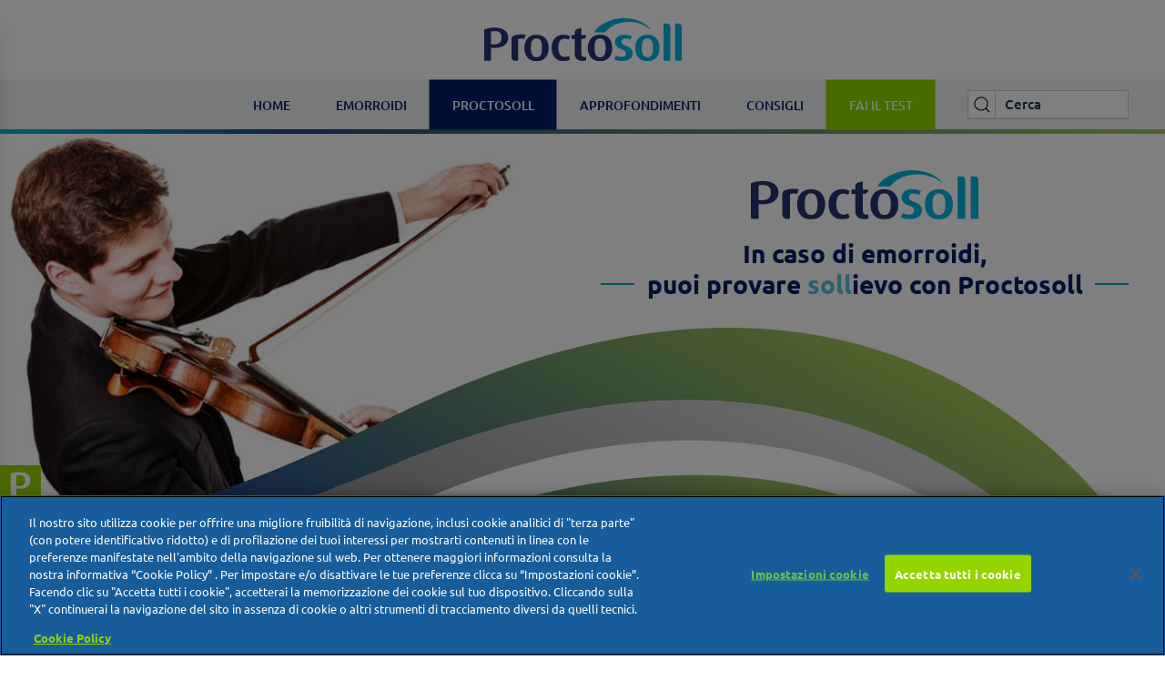

--- FILE ---
content_type: text/html; charset=UTF-8
request_url: https://www.proctosoll.it/proctosoll/
body_size: 14769
content:
<!DOCTYPE html><html lang=it-IT><head><link rel=preconnect href=https://fonts.gstatic.com crossorigin /><meta charset=UTF-8><meta http-equiv=X-UA-Compatible content="IE=edge"><meta name=viewport content="width=device-width, initial-scale=1"><link rel="shortcut icon" href=/wp-content/uploads/favicon_96.png><link rel=apple-touch-icon href=/wp-content/uploads/favicon_180.png><meta name=robots content='index, follow, max-image-preview:large, max-snippet:-1, max-video-preview:-1'/><title>Proctosoll, un pronto sollievo dalle emorroidi | Proctosoll</title><meta name=description content="Scopri la linea Proctosoll, un pronto sollievo dalle emorroidi. Puoi scegliere un rimedio con o senza medicinale."/><link rel=canonical href=https://www.proctosoll.it/proctosoll/ /><meta property=og:locale content=it_IT /><meta property=og:type content=article /><meta property=og:title content="Proctosoll, un pronto sollievo dalle emorroidi | Proctosoll"/><meta property=og:description content="Scopri la linea Proctosoll, un pronto sollievo dalle emorroidi. Puoi scegliere un rimedio con o senza medicinale."/><meta property=og:url content=https://www.proctosoll.it/proctosoll/ /><meta property=og:site_name content="Proctosoll | Crema rettale"/><meta property=article:modified_time content=2022-02-28T13:34:52+00:00 /><meta name=twitter:card content=summary_large_image /> <script type=application/ld+json class=yoast-schema-graph>{"@context":"https://schema.org","@graph":[{"@type":"WebPage","@id":"https://www.proctosoll.it/proctosoll/","url":"https://www.proctosoll.it/proctosoll/","name":"Proctosoll, un pronto sollievo dalle emorroidi | Proctosoll","isPartOf":{"@id":"https://www.proctosoll.it/#website"},"datePublished":"2021-07-28T12:01:45+00:00","dateModified":"2022-02-28T13:34:52+00:00","description":"Scopri la linea Proctosoll, un pronto sollievo dalle emorroidi. Puoi scegliere un rimedio con o senza medicinale.","breadcrumb":{"@id":"https://www.proctosoll.it/proctosoll/#breadcrumb"},"inLanguage":"it-IT","potentialAction":[{"@type":"ReadAction","target":["https://www.proctosoll.it/proctosoll/"]}]},{"@type":"BreadcrumbList","@id":"https://www.proctosoll.it/proctosoll/#breadcrumb","itemListElement":[{"@type":"ListItem","position":1,"name":"Home","item":"https://www.proctosoll.it/"},{"@type":"ListItem","position":2,"name":"Proctosoll"}]},{"@type":"WebSite","@id":"https://www.proctosoll.it/#website","url":"https://www.proctosoll.it/","name":"Proctosoll | Crema rettale","description":"","potentialAction":[{"@type":"SearchAction","target":{"@type":"EntryPoint","urlTemplate":"https://www.proctosoll.it/?s={search_term_string}"},"query-input":"required name=search_term_string"}],"inLanguage":"it-IT"}]}</script><link rel=alternate type=application/rss+xml title="Proctosoll | Crema rettale &raquo; Feed" href=https://www.proctosoll.it/feed/ /><link rel=alternate type=application/rss+xml title="Proctosoll | Crema rettale &raquo; Feed dei commenti" href=https://www.proctosoll.it/comments/feed/ /><link rel=https://api.w.org/ href=https://www.proctosoll.it/wp-json/ /><link rel=alternate type=application/json href=https://www.proctosoll.it/wp-json/wp/v2/pages/2967 /><link rel=EditURI type=application/rsd+xml title=RSD href=https://www.proctosoll.it/xmlrpc.php?rsd /><link rel=wlwmanifest type=application/wlwmanifest+xml href=https://www.proctosoll.it/wp-includes/wlwmanifest.xml /><link rel=shortlink href='https://www.proctosoll.it/?p=2967'/><link rel=alternate type=application/json+oembed href="https://www.proctosoll.it/wp-json/oembed/1.0/embed?url=https%3A%2F%2Fwww.proctosoll.it%2Fproctosoll%2F"/><link rel=alternate type=text/xml+oembed href="https://www.proctosoll.it/wp-json/oembed/1.0/embed?url=https%3A%2F%2Fwww.proctosoll.it%2Fproctosoll%2F&#038;format=xml"/> <script type="text/plain" class="optanon-category-C0004">
	  !function(f,b,e,v,n,t,s)
	  {if(f.fbq)return;n=f.fbq=function(){n.callMethod?
	  n.callMethod.apply(n,arguments):n.queue.push(arguments)};
	  if(!f._fbq)f._fbq=n;n.push=n;n.loaded=!0;n.version='2.0';
	  n.queue=[];t=b.createElement(e);t.async=!0;
	  t.src=v;s=b.getElementsByTagName(e)[0];
	  s.parentNode.insertBefore(t,s)}(window, document,'script',
	  'https://connect.facebook.net/en_US/fbevents.js');
	  fbq('init', '315524539349492');
	  fbq('track', 'PageView');
	</script><noscript><img height=1 width=1 src="https://www.facebook.com/tr?id=315524539349492&ev=PageView&noscript=1"/></noscript> <script type="text/plain" class="optanon-category-C0004">
		(function (d, w, c) {
			(w[c] = w[c] || []).push(function() {
				try {
					w.yaCounter42965629 = new Ya.Metrika({
						id:42965629,
						clickmap:true,
						trackLinks:true,
						accurateTrackBounce:true,
						webvisor:true
					});
				} catch(e) { }
			});

			var n = d.getElementsByTagName("script")[0],
				s = d.createElement("script"),
				f = function () { n.parentNode.insertBefore(s, n); };
			s.type = "text/javascript";
			s.async = true;
			s.src = "https://mc.yandex.ru/metrika/watch.js";

			if (w.opera == "[object Opera]") {
				d.addEventListener("DOMContentLoaded", f, false);
			} else { f(); }
		})(document, window, "yandex_metrika_callbacks");
	</script><noscript><div><img src=https://mc.yandex.ru/watch/42965629 alt=""/></div></noscript> <script async type=application/ld+json>{"@context":"https://schema.org/","@type":"WebPage","name":"Proctosoll","speakable":{"@type":"SpeakableSpecification","xpath":["/html/head/title","/html/head/meta[@name='description']/@content"]}}</script> <script async type=application/ld+json>{"@context":"http://schema.org","@type":"WebSite","url":"https://www.proctosoll.it/","potentialAction":{"@type":"SearchAction","target":"https://www.proctosoll.it/ricerca?src={search_term_string}","query-input":"required name=search_term_string"}}</script> <script async type=application/ld+json class=optanon-category-C0002>{"@context":"http://schema.org/","@type":"MedicalOrganization","name":"Proctosoll","url":"https:/www.proctosoll.it","image":"https://www.proctosoll.it/wp-content/uploads/logo-proctosoll.svg","description":"Proctosoll è una crema che agisce sui sintomi delle emorroidi esterne non complicate. Grazie alle proprietà antinfiammatoria, antipruriginosa ed anestetica locale, può aiutarti a ritrovare la sensazione di freschezza e sollievo."}</script><meta name=google-site-verification content=kyJ2nbot4QubckVoadwxE6KEkAdYV5dM1pReNS1SznE /> <script async type="text/plain" class="optanon-category-C0008" src="https://www.googletagmanager.com/gtag/js?id=UA-80132923-1"></script><meta name=generator content="WordPress Download Manager 3.2.62"/><link rel=preload as=style href="https://fonts.googleapis.com/css2?family=Ubuntu:wght@300;400;500;700&display=swap" onload="this.rel='stylesheet'"/><link rel=preload as=style href=https://www.proctosoll.it/wp-content/cache/jch-optimize/css/f0369c3d37ec4ab5c7e2f802d695ef9b.css onload="this.rel='stylesheet'"/><style id=jch-optimize-critical-css>@supports (position:sticky){}@supports (-webkit-overflow-scrolling:touch){}@supports ((-webkit-mask-image:none) or (mask-image:none)) or (-webkit-mask-image:none){}@media all{ol,ul{box-sizing:border-box}}@supports (position:sticky){}@media all{:root{--wp--preset--font-size--normal:16px;--wp--preset--font-size--huge:42px}html:where(.has-border-color){border-style:solid}html:where([style*=border-top-color]){border-top-style:solid}html:where([style*=border-right-color]){border-right-style:solid}html:where([style*=border-bottom-color]){border-bottom-style:solid}html:where([style*=border-left-color]){border-left-style:solid}html:where([style*=border-width]){border-style:solid}html:where([style*=border-top-width]){border-top-style:solid}html:where([style*=border-right-width]){border-right-style:solid}html:where([style*=border-bottom-width]){border-bottom-style:solid}html:where([style*=border-left-width]){border-left-style:solid}html:where(img[class*=wp-image-]){height:auto;max-width:100%}figure{margin:0 0 1em}}body{--wp--preset--color--black:#000;--wp--preset--color--cyan-bluish-gray:#abb8c3;--wp--preset--color--white:#fff;--wp--preset--color--pale-pink:#f78da7;--wp--preset--color--vivid-red:#cf2e2e;--wp--preset--color--luminous-vivid-orange:#ff6900;--wp--preset--color--luminous-vivid-amber:#fcb900;--wp--preset--color--light-green-cyan:#7bdcb5;--wp--preset--color--vivid-green-cyan:#00d084;--wp--preset--color--pale-cyan-blue:#8ed1fc;--wp--preset--color--vivid-cyan-blue:#0693e3;--wp--preset--color--vivid-purple:#9b51e0;--wp--preset--gradient--vivid-cyan-blue-to-vivid-purple:linear-gradient(135deg,rgba(6,147,227,1) 0%,rgb(155,81,224) 100%);--wp--preset--gradient--light-green-cyan-to-vivid-green-cyan:linear-gradient(135deg,rgb(122,220,180) 0%,rgb(0,208,130) 100%);--wp--preset--gradient--luminous-vivid-amber-to-luminous-vivid-orange:linear-gradient(135deg,rgba(252,185,0,1) 0%,rgba(255,105,0,1) 100%);--wp--preset--gradient--luminous-vivid-orange-to-vivid-red:linear-gradient(135deg,rgba(255,105,0,1) 0%,rgb(207,46,46) 100%);--wp--preset--gradient--very-light-gray-to-cyan-bluish-gray:linear-gradient(135deg,rgb(238,238,238) 0%,rgb(169,184,195) 100%);--wp--preset--gradient--cool-to-warm-spectrum:linear-gradient(135deg,rgb(74,234,220) 0%,rgb(151,120,209) 20%,rgb(207,42,186) 40%,rgb(238,44,130) 60%,rgb(251,105,98) 80%,rgb(254,248,76) 100%);--wp--preset--gradient--blush-light-purple:linear-gradient(135deg,rgb(255,206,236) 0%,rgb(152,150,240) 100%);--wp--preset--gradient--blush-bordeaux:linear-gradient(135deg,rgb(254,205,165) 0%,rgb(254,45,45) 50%,rgb(107,0,62) 100%);--wp--preset--gradient--luminous-dusk:linear-gradient(135deg,rgb(255,203,112) 0%,rgb(199,81,192) 50%,rgb(65,88,208) 100%);--wp--preset--gradient--pale-ocean:linear-gradient(135deg,rgb(255,245,203) 0%,rgb(182,227,212) 50%,rgb(51,167,181) 100%);--wp--preset--gradient--electric-grass:linear-gradient(135deg,rgb(202,248,128) 0%,rgb(113,206,126) 100%);--wp--preset--gradient--midnight:linear-gradient(135deg,rgb(2,3,129) 0%,rgb(40,116,252) 100%);--wp--preset--duotone--dark-grayscale:url('/#wp-duotone-dark-grayscale');--wp--preset--duotone--grayscale:url('/#wp-duotone-grayscale');--wp--preset--duotone--purple-yellow:url('/#wp-duotone-purple-yellow');--wp--preset--duotone--blue-red:url('/#wp-duotone-blue-red');--wp--preset--duotone--midnight:url('/#wp-duotone-midnight');--wp--preset--duotone--magenta-yellow:url('/#wp-duotone-magenta-yellow');--wp--preset--duotone--purple-green:url('/#wp-duotone-purple-green');--wp--preset--duotone--blue-orange:url('/#wp-duotone-blue-orange');--wp--preset--font-size--small:13px;--wp--preset--font-size--medium:20px;--wp--preset--font-size--large:36px;--wp--preset--font-size--x-large:42px;--wp--preset--spacing--20:0.44rem;--wp--preset--spacing--30:0.67rem;--wp--preset--spacing--40:1rem;--wp--preset--spacing--50:1.5rem;--wp--preset--spacing--60:2.25rem;--wp--preset--spacing--70:3.38rem;--wp--preset--spacing--80:5.06rem}html{font-family:Ubuntu;font-size:17px;font-weight:500;line-height:1.5;-webkit-text-size-adjust:100%;background:#fff;color:#193447;-webkit-font-smoothing:antialiased;-moz-osx-font-smoothing:grayscale;text-rendering:optimizeLegibility}body{margin:0}.uk-link,a{color:#00a6cc;text-decoration:none;cursor:pointer}.uk-link-toggle:hover .uk-link,.uk-link:hover,a:hover{color:#82bb00;text-decoration:underline}b,strong{font-weight:bolder}em{color:#2d2e33}small{font-size:80%}audio,canvas,iframe,img,svg,video{vertical-align:middle}canvas,img,svg,video{max-width:100%;height:auto;box-sizing:border-box}img:not([src]){visibility:hidden;min-width:1px}iframe{border:0}address,dl,fieldset,figure,ol,p,pre,ul{margin:0 0 20px 0}*+address,*+dl,*+fieldset,*+figure,*+ol,*+p,*+pre,*+ul{margin-top:20px}.uk-h1,.uk-h2,.uk-h3,.uk-h4,.uk-h5,.uk-h6,.uk-heading-2xlarge,.uk-heading-large,.uk-heading-medium,.uk-heading-small,.uk-heading-xlarge,h1,h2,h3,h4,h5,h6{margin:0 0 20px 0;font-family:Ubuntu;font-weight:inherit;color:#2d2e33;text-transform:inherit}*+.uk-h1,*+.uk-h2,*+.uk-h3,*+.uk-h4,*+.uk-h5,*+.uk-h6,*+.uk-heading-2xlarge,*+.uk-heading-large,*+.uk-heading-medium,*+.uk-heading-small,*+.uk-heading-xlarge,*+h1,*+h2,*+h3,*+h4,*+h5,*+h6{margin-top:40px}.uk-h1,h1{font-size:32px;line-height:40px;color:#012168;font-family:Ubuntu;font-weight:700;text-transform:uppercase}.uk-h2,h2{font-size:28px;line-height:34px;color:#012168;font-family:Ubuntu;font-weight:700}.uk-h3,h3{font-size:21px;line-height:27px;color:#012168;font-family:Ubuntu;font-weight:700}.uk-h4,h4{font-size:20px;line-height:1.4;color:#012168;font-family:Ubuntu;font-weight:700;letter-spacing:0}.uk-h5,h5{font-size:17px;line-height:1.4;color:#012168;font-family:Ubuntu;font-weight:700;text-transform:uppercase;letter-spacing:0}.uk-h6,h6{font-size:11px;line-height:1.4;color:#012168;font-family:Ubuntu;font-weight:700;text-transform:uppercase;letter-spacing:0}@media (min-width:960px){.uk-h1,h1{font-size:32px}.uk-h2,h2{font-size:28px}}ol,ul{padding-left:30px}ol>li>ol,ol>li>ul,ul>li>ol,ul>li>ul{margin:0}dt{font-weight:700}dd{margin-left:0}address{font-style:normal}pre{font:13px/1.5 Consolas,monaco,monospace;color:#193447;-moz-tab-size:4;tab-size:4;overflow:auto;padding:10px;background:#fff;border:1px solid #e5e5e7}:root{--uk-breakpoint-s:640px;--uk-breakpoint-m:960px;--uk-breakpoint-l:1200px;--uk-breakpoint-xl:1600px}.uk-link-toggle{color:inherit!important;text-decoration:none!important}.uk-heading-small{font-size:38.4px;line-height:1.2;color:#012168;font-family:Ubuntu}.uk-heading-medium{font-size:2.8875rem;line-height:1.1;color:#012168;font-family:Ubuntu}.uk-heading-large{font-size:3.4rem;line-height:1.1;color:#012168;font-family:Ubuntu}.uk-heading-xlarge{font-size:4rem;line-height:1;color:#012168;font-family:Ubuntu}.uk-heading-2xlarge{font-size:6rem;line-height:1;color:#012168;font-family:Ubuntu}@media (min-width:960px){.uk-heading-small{font-size:48px}.uk-heading-medium{font-size:3.5rem}.uk-heading-large{font-size:4rem}.uk-heading-xlarge{font-size:6rem}.uk-heading-2xlarge{font-size:8rem}}@media (min-width:1200px){.uk-heading-medium{font-size:4rem}.uk-heading-large{font-size:6rem}.uk-heading-xlarge{font-size:8rem}.uk-heading-2xlarge{font-size:11rem}}.uk-heading-line{overflow:hidden}.uk-heading-line>*{display:inline-block;position:relative}.uk-heading-line>::after,.uk-heading-line>::before{content:"";position:absolute;top:calc(75% - (2px / 2));width:2000px;border-bottom:2px solid #00a6cc}.uk-heading-line>::before{right:100%;margin-right:calc(5px + .3em)}.uk-heading-line>::after{left:100%;margin-left:calc(5px + .3em)}.uk-button{margin:0;border:none;overflow:visible;font:inherit;color:inherit;-webkit-appearance:none;border-radius:0;display:inline-block;box-sizing:border-box;padding:0 30px;vertical-align:middle;font-size:1rem;line-height:30px;text-align:center;text-decoration:none;transition:.1s ease-in-out;transition-property:color,background-color,background-position,background-size,border-color,box-shadow;font-family:Ubuntu;font-weight:700;text-transform:none;letter-spacing:0;background-origin:border-box}.uk-button:not(:disabled){cursor:pointer}.uk-button::-moz-focus-inner{border:0;padding:0}.uk-button:hover{text-decoration:none}.uk-button-primary{background-color:#94d500;color:#fff;border:1px solid #94d500}.uk-button-primary:hover{background-color:#82bb00;color:#fff;border-color:#589e19}.uk-button-primary.uk-active,.uk-button-primary:active{background-color:#82bb00;color:#fff;border-color:#589e19}.uk-button-danger:disabled,.uk-button-default:disabled,.uk-button-primary:disabled,.uk-button-secondary:disabled{background-color:#f7f7f7;color:#b4b5ba;border:1px solid transparent;background-image:none;box-shadow:none}.uk-section{display:flow-root;box-sizing:border-box;padding-top:40px;padding-bottom:40px}@media (min-width:960px){.uk-section{padding-top:70px;padding-bottom:70px}}.uk-section>:last-child{margin-bottom:0}.uk-section-small{padding-top:40px;padding-bottom:40px}.uk-section-default{background:#fff}.uk-section-secondary{background:#242427}.uk-container{display:flow-root;box-sizing:content-box;max-width:1400px;margin-left:auto;margin-right:auto;padding-left:15px;padding-right:15px}@media (min-width:640px){.uk-container{padding-left:20px;padding-right:20px}}@media (min-width:960px){.uk-container{padding-left:40px;padding-right:40px}}.uk-container>:last-child{margin-bottom:0}.uk-container-expand{max-width:none}.uk-card{position:relative;box-sizing:border-box;transition:.1s ease-in-out;transition-property:color,background-color,background-size,border-color,box-shadow}.uk-card-body{display:flow-root;padding:20px 20px}@media (min-width:1200px){.uk-card-body{padding:40px 40px}}.uk-card-body>:last-child,.uk-card-footer>:last-child,.uk-card-header>:last-child{margin-bottom:0}.uk-search{display:inline-block;position:relative;max-width:100%;margin:0}.uk-search-input::-webkit-search-cancel-button,.uk-search-input::-webkit-search-decoration{-webkit-appearance:none}.uk-search-input::-moz-placeholder{opacity:1}.uk-search-input{box-sizing:border-box;margin:0;border-radius:0;font:inherit;overflow:visible;-webkit-appearance:none;vertical-align:middle;width:100%;border:none;color:#193447;transition:.2s ease-in-out;transition-property:color,background-color,border-color,box-shadow}.uk-search-input:focus{outline:0}.uk-search-input::placeholder{color:#193447}.uk-search-default{width:240px}.uk-search-default .uk-search-input{height:40px;padding-left:10px;padding-right:10px;background:0 0;border-bottom:1px solid #e5e5e7}.uk-search-default .uk-search-input:focus{background-color:rgba(0,0,0,0)}.uk-offcanvas{display:none;position:fixed;top:0;bottom:0;left:0;z-index:1000}.uk-offcanvas-flip .uk-offcanvas{right:0;left:auto}.uk-offcanvas-bar{position:absolute;top:0;bottom:0;left:-270px;box-sizing:border-box;width:270px;padding:20px 20px;background:#fff;overflow-y:auto;-webkit-overflow-scrolling:touch}@media (min-width:640px){.uk-offcanvas-bar{left:-350px;width:350px;padding:20px 20px}}.uk-offcanvas-flip .uk-offcanvas-bar{left:auto;right:-270px}@media (min-width:640px){.uk-offcanvas-flip .uk-offcanvas-bar{right:-350px}}.uk-open>.uk-offcanvas-bar{left:0}.uk-offcanvas-flip .uk-open>.uk-offcanvas-bar{left:auto;right:0}.uk-offcanvas-bar-animation{transition:left .3s ease-out}.uk-offcanvas-flip .uk-offcanvas-bar-animation{transition-property:right}.uk-offcanvas-reveal{position:absolute;top:0;bottom:0;left:0;width:0;overflow:hidden;transition:width .3s ease-out}.uk-offcanvas-reveal .uk-offcanvas-bar{left:0}.uk-offcanvas-flip .uk-offcanvas-reveal .uk-offcanvas-bar{left:auto;right:0}.uk-open>.uk-offcanvas-reveal{width:270px}@media (min-width:640px){.uk-open>.uk-offcanvas-reveal{width:350px}}.uk-offcanvas-flip .uk-offcanvas-reveal{right:0;left:auto}.uk-offcanvas-close{position:absolute;z-index:1000;top:5px;right:5px;padding:5px}@media (min-width:640px){.uk-offcanvas-close{top:10px;right:10px}}.uk-offcanvas-close:first-child+*{margin-top:0}.uk-offcanvas-overlay{width:100vw;touch-action:none}.uk-offcanvas-overlay::before{content:"";position:absolute;top:0;bottom:0;left:0;right:0;background:rgba(0,0,0,.1);opacity:0;transition:opacity .15s linear}.uk-offcanvas-overlay.uk-open::before{opacity:1}.uk-offcanvas-container,.uk-offcanvas-page{overflow-x:hidden;overflow-x:clip}.uk-offcanvas-container{position:relative;left:0;transition:left .3s ease-out;box-sizing:border-box;width:100%}:not(.uk-offcanvas-flip).uk-offcanvas-container-animation{left:270px}.uk-offcanvas-flip.uk-offcanvas-container-animation{left:-270px}@media (min-width:640px){:not(.uk-offcanvas-flip).uk-offcanvas-container-animation{left:350px}.uk-offcanvas-flip.uk-offcanvas-container-animation{left:-350px}}:root{--uk-leader-fill-content:.}.uk-grid{display:flex;flex-wrap:wrap;margin:0;padding:0;list-style:none}.uk-grid>*{margin:0}.uk-grid>*>:last-child{margin-bottom:0}.uk-grid{margin-left:-20px}.uk-grid>*{padding-left:20px}*+.uk-grid-margin,.uk-grid+.uk-grid,.uk-grid>.uk-grid-margin{margin-top:20px}@media (min-width:1200px){.uk-grid{margin-left:-40px}.uk-grid>*{padding-left:40px}*+.uk-grid-margin,.uk-grid+.uk-grid,.uk-grid>.uk-grid-margin{margin-top:40px}}.uk-grid-column-small,.uk-grid-small{margin-left:-10px}.uk-grid-column-small>*,.uk-grid-small>*{padding-left:10px}.uk-grid-item-match,.uk-grid-match>*{display:flex;flex-wrap:wrap}.uk-grid-item-match>:not([class*=uk-width]),.uk-grid-match>*>:not([class*=uk-width]){box-sizing:border-box;width:100%;flex:auto}.uk-nav,.uk-nav ul{margin:0;padding:0;list-style:none}.uk-nav li>a{display:flex;align-items:center;column-gap:.25em;text-decoration:none}.uk-nav>li>a{padding:8px 0}ul.uk-nav-sub{padding:5px 0 5px 15px}.uk-nav-sub ul{padding-left:15px}.uk-nav-sub a{padding:2px 0}.uk-nav-default{font-size:14px;line-height:1.5;font-family:Ubuntu;font-weight:500;text-transform:uppercase;letter-spacing:2px}.uk-nav-default>li>a{color:#193447;transition:.1s ease-in-out;transition-property:color,background-color,border-color,box-shadow}.uk-nav-default>li>a:hover{color:#2d2e33}.uk-nav-default>li.uk-active>a{color:#2d2e33}.uk-nav-default .uk-nav-sub{font-size:14px;line-height:1.5}.uk-nav-default .uk-nav-sub a{color:#b4b5ba}.uk-nav-default .uk-nav-sub a:hover{color:#193447}.uk-navbar{display:flex;position:relative}.uk-navbar-container:not(.uk-navbar-transparent){background:#f0f3f6}.uk-navbar-left,.uk-navbar-right,[class*=uk-navbar-center]{display:flex;gap:20px;align-items:center}.uk-navbar-right{margin-left:auto}.uk-navbar-center:only-child{margin-left:auto;margin-right:auto;position:relative}.uk-navbar-center:not(:only-child){position:absolute;top:50%;left:50%;transform:translate(-50%,-50%);width:max-content;box-sizing:border-box;z-index:990}.uk-navbar-nav{display:flex;gap:0;margin:0;padding:0;list-style:none}.uk-navbar-center:only-child,.uk-navbar-left,.uk-navbar-right{flex-wrap:wrap}.uk-navbar-item,.uk-navbar-nav>li>a,.uk-navbar-toggle{display:flex;justify-content:center;align-items:center;column-gap:.25em;box-sizing:border-box;min-height:55px;font-size:14px;font-family:Ubuntu;text-decoration:none}.uk-navbar-nav>li>a{padding:0 25px;color:#012168;transition:.1s ease-in-out;transition-property:color,background-color,border-color,box-shadow;font-weight:500;text-transform:uppercase;letter-spacing:0}.uk-navbar-nav>li:hover>a,.uk-navbar-nav>li>a[aria-expanded=true]{color:#fff}.uk-navbar-nav>li>a:active{color:#fff}.uk-navbar-nav>li.uk-active>a{color:#fff}.uk-navbar-item{padding:0 0;color:#193447}.uk-navbar-item>:last-child{margin-bottom:0}.uk-navbar-toggle{padding:0 0;color:#2d2e33;font-weight:500;text-transform:uppercase;letter-spacing:0}.uk-navbar-toggle:hover,.uk-navbar-toggle[aria-expanded=true]{color:#b4b5ba;text-decoration:none}.uk-navbar-dropdown{display:none;position:absolute;z-index:1020;--uk-position-offset:0;--uk-position-shift-offset:0;--uk-position-viewport-offset:15px;box-sizing:border-box;width:200px;padding:25px;background:#fff;color:#193447;box-shadow:0 1px 4px rgba(0,0,0,.14)}.uk-navbar-dropdown>:last-child{margin-bottom:0}.uk-navbar-dropdown-grid{margin-left:-20px}.uk-navbar-dropdown-grid>*{padding-left:20px}.uk-navbar-dropdown-nav{margin-left:0;margin-right:0;font-size:11px;font-family:Ubuntu;font-weight:500;text-transform:uppercase;letter-spacing:2px}.uk-navbar-dropdown-nav>li>a{color:#b4b5ba;padding:6px 0}.uk-navbar-dropdown-nav>li>a:hover{color:#193447}.uk-navbar-dropdown-nav .uk-nav-sub a{color:#b4b5ba}.uk-navbar-dropdown-nav .uk-nav-sub a:hover{color:#193447}.uk-navbar-dropdown-nav .uk-nav-sub{padding-left:15px}@media (min-width:960px){.uk-navbar-left,.uk-navbar-right,[class*=uk-navbar-center]{gap:30px}}.uk-navbar-container:not(.uk-navbar){padding-top:0;padding-bottom:5px}.uk-subnav{display:flex;flex-wrap:wrap;align-items:center;margin-left:-20px;padding:0;list-style:none}.uk-subnav>*{flex:none;padding-left:20px;position:relative}.uk-subnav>*>:first-child{display:flex;align-items:center;column-gap:.25em;color:#193447;transition:.1s ease-in-out;transition-property:color,background-color,border-color,box-shadow;font-size:11px;font-family:Ubuntu;font-weight:500;text-transform:uppercase;letter-spacing:2px}.uk-subnav>*>a:hover{color:#2d2e33;text-decoration:none}.uk-subnav-divider{margin-left:-41px}.uk-subnav-divider>*{display:flex;align-items:center}.uk-subnav-divider>::before{content:"";height:1em;margin-left:0;margin-right:20px;border-left:1px solid transparent}.uk-subnav-divider>:nth-child(n+2):not(.uk-first-column)::before{border-left-color:#e5e5e7}[class*=uk-child-width]>*{box-sizing:border-box;width:100%}[class*=uk-width]{box-sizing:border-box;width:100%;max-width:100%}.uk-width-2xlarge{width:750px}@media (min-width:960px){.uk-width-1-1\@m{width:100%}.uk-width-1-2\@m{width:50%}}.uk-text-lead{font-size:20px;line-height:1.5;color:#2d2e33;font-family:Ubuntu;font-weight:400}.uk-text-small{font-size:14px;line-height:21px}.uk-text-bold{font-weight:700}.uk-text-uppercase{text-transform:uppercase!important}.uk-text-left{text-align:left!important}.uk-text-center{text-align:center!important}@media (min-width:960px){.uk-text-left\@m{text-align:left!important}.uk-text-right\@m{text-align:right!important}}.uk-background-contain,.uk-background-cover,.uk-background-height-1-1,.uk-background-width-1-1{background-position:50% 50%;background-repeat:no-repeat}.uk-background-cover{background-size:cover}.uk-background-contain{background-size:contain}.uk-background-width-1-1{background-size:100%}.uk-background-height-1-1{background-size:auto 100%}.uk-background-top-left{background-position:0 0}.uk-background-top-center{background-position:50% 0}.uk-background-norepeat{background-repeat:no-repeat}.uk-panel{display:flow-root;position:relative;box-sizing:border-box}.uk-panel>:last-child{margin-bottom:0}.uk-object-cover{object-fit:cover}@supports (filter:blur(0)){}@-moz-document url-prefix(){}.uk-logo{font-size:20px;font-family:Ubuntu;color:#2d2e33;text-decoration:none;font-weight:500;text-transform:uppercase;letter-spacing:2px}.uk-logo:hover{color:#2d2e33;text-decoration:none}.uk-logo:where(img,svg,video){display:block}.uk-flex{display:flex}.uk-flex-center{justify-content:center}.uk-flex-top{align-items:flex-start}.uk-flex-middle{align-items:center}.uk-flex-column{flex-direction:column}.uk-margin{margin-bottom:20px}*+.uk-margin{margin-top:20px!important}.uk-margin-top{margin-top:20px!important}.uk-margin-xlarge{margin-bottom:70px}@media (min-width:1200px){.uk-margin-xlarge{margin-bottom:140px}}.uk-margin-auto{margin-left:auto!important;margin-right:auto!important}.uk-margin-auto-bottom{margin-bottom:auto!important}.uk-margin-remove-top{margin-top:0!important}.uk-margin-remove-bottom{margin-bottom:0!important}.uk-margin-remove-vertical{margin-top:0!important;margin-bottom:0!important}.uk-margin-remove-adjacent+*,.uk-margin-remove-first-child>:first-child{margin-top:0!important}.uk-padding-remove-top{padding-top:0!important}.uk-padding-remove-bottom{padding-bottom:0!important}.uk-padding-remove-vertical{padding-top:0!important;padding-bottom:0!important}:root{--uk-position-margin-offset:0px}.uk-position-cover{position:absolute;top:0;bottom:0;left:0;right:0}.uk-position-relative{position:relative!important}@media (min-width:960px){.uk-hidden\@m{display:none!important}}@media (max-width:959px){.uk-visible\@m{display:none!important}}.tm-toolbar-default,.uk-card-secondary.uk-card-body,.uk-card-secondary>:not([class*=uk-card-media]),.uk-light,.uk-overlay-primary,.uk-section-primary:not(.uk-preserve-color),.uk-section-secondary:not(.uk-preserve-color),.uk-tile-primary:not(.uk-preserve-color),.uk-tile-secondary:not(.uk-preserve-color){color:rgba(255,255,255,.7)}.tm-toolbar-default .uk-link,.tm-toolbar-default a,.uk-card-secondary.uk-card-body .uk-link,.uk-card-secondary.uk-card-body a,.uk-card-secondary>:not([class*=uk-card-media]) .uk-link,.uk-card-secondary>:not([class*=uk-card-media]) a,.uk-light .uk-link,.uk-light a,.uk-overlay-primary .uk-link,.uk-overlay-primary a,.uk-section-primary:not(.uk-preserve-color) .uk-link,.uk-section-primary:not(.uk-preserve-color) a,.uk-section-secondary:not(.uk-preserve-color) .uk-link,.uk-section-secondary:not(.uk-preserve-color) a,.uk-tile-primary:not(.uk-preserve-color) .uk-link,.uk-tile-primary:not(.uk-preserve-color) a,.uk-tile-secondary:not(.uk-preserve-color) .uk-link,.uk-tile-secondary:not(.uk-preserve-color) a{color:#fff}.tm-toolbar-default .uk-link-toggle:hover .uk-link,.tm-toolbar-default .uk-link:hover,.tm-toolbar-default a:hover,.uk-card-secondary.uk-card-body .uk-link-toggle:hover .uk-link,.uk-card-secondary.uk-card-body .uk-link:hover,.uk-card-secondary.uk-card-body a:hover,.uk-card-secondary>:not([class*=uk-card-media]) .uk-link-toggle:hover .uk-link,.uk-card-secondary>:not([class*=uk-card-media]) .uk-link:hover,.uk-card-secondary>:not([class*=uk-card-media]) a:hover,.uk-light .uk-link-toggle:hover .uk-link,.uk-light .uk-link:hover,.uk-light a:hover,.uk-overlay-primary .uk-link-toggle:hover .uk-link,.uk-overlay-primary .uk-link:hover,.uk-overlay-primary a:hover,.uk-section-primary:not(.uk-preserve-color) .uk-link-toggle:hover .uk-link,.uk-section-primary:not(.uk-preserve-color) .uk-link:hover,.uk-section-primary:not(.uk-preserve-color) a:hover,.uk-section-secondary:not(.uk-preserve-color) .uk-link-toggle:hover .uk-link,.uk-section-secondary:not(.uk-preserve-color) .uk-link:hover,.uk-section-secondary:not(.uk-preserve-color) a:hover,.uk-tile-primary:not(.uk-preserve-color) .uk-link-toggle:hover .uk-link,.uk-tile-primary:not(.uk-preserve-color) .uk-link:hover,.uk-tile-primary:not(.uk-preserve-color) a:hover,.uk-tile-secondary:not(.uk-preserve-color) .uk-link-toggle:hover .uk-link,.uk-tile-secondary:not(.uk-preserve-color) .uk-link:hover,.uk-tile-secondary:not(.uk-preserve-color) a:hover{color:rgba(255,255,255,.7)}.tm-toolbar-default:focus,.uk-card-secondary.uk-card-body:focus,.uk-card-secondary>:not([class*=uk-card-media]):focus,.uk-light:focus,.uk-overlay-primary:focus,.uk-section-primary:not(.uk-preserve-color):focus,.uk-section-secondary:not(.uk-preserve-color):focus,.uk-tile-primary:not(.uk-preserve-color):focus,.uk-tile-secondary:not(.uk-preserve-color):focus{outline-color:#fff}.tm-toolbar-default:focus-visible,.uk-card-secondary.uk-card-body:focus-visible,.uk-card-secondary>:not([class*=uk-card-media]):focus-visible,.uk-light:focus-visible,.uk-overlay-primary:focus-visible,.uk-section-primary:not(.uk-preserve-color):focus-visible,.uk-section-secondary:not(.uk-preserve-color):focus-visible,.uk-tile-primary:not(.uk-preserve-color):focus-visible,.uk-tile-secondary:not(.uk-preserve-color):focus-visible{outline-color:#fff}.tm-toolbar-default .uk-subnav>*>:first-child,.uk-card-secondary.uk-card-body .uk-subnav>*>:first-child,.uk-card-secondary>:not([class*=uk-card-media]) .uk-subnav>*>:first-child,.uk-light .uk-subnav>*>:first-child,.uk-overlay-primary .uk-subnav>*>:first-child,.uk-section-primary:not(.uk-preserve-color) .uk-subnav>*>:first-child,.uk-section-secondary:not(.uk-preserve-color) .uk-subnav>*>:first-child,.uk-tile-primary:not(.uk-preserve-color) .uk-subnav>*>:first-child,.uk-tile-secondary:not(.uk-preserve-color) .uk-subnav>*>:first-child{color:rgba(255,255,255,.7)}.tm-toolbar-default .uk-subnav>*>a:hover,.uk-card-secondary.uk-card-body .uk-subnav>*>a:hover,.uk-card-secondary>:not([class*=uk-card-media]) .uk-subnav>*>a:hover,.uk-light .uk-subnav>*>a:hover,.uk-overlay-primary .uk-subnav>*>a:hover,.uk-section-primary:not(.uk-preserve-color) .uk-subnav>*>a:hover,.uk-section-secondary:not(.uk-preserve-color) .uk-subnav>*>a:hover,.uk-tile-primary:not(.uk-preserve-color) .uk-subnav>*>a:hover,.uk-tile-secondary:not(.uk-preserve-color) .uk-subnav>*>a:hover{color:#fff}.tm-toolbar-default .uk-subnav-divider>:nth-child(n+2):not(.uk-first-column)::before,.uk-card-secondary.uk-card-body .uk-subnav-divider>:nth-child(n+2):not(.uk-first-column)::before,.uk-card-secondary>:not([class*=uk-card-media]) .uk-subnav-divider>:nth-child(n+2):not(.uk-first-column)::before,.uk-light .uk-subnav-divider>:nth-child(n+2):not(.uk-first-column)::before,.uk-overlay-primary .uk-subnav-divider>:nth-child(n+2):not(.uk-first-column)::before,.uk-section-primary:not(.uk-preserve-color) .uk-subnav-divider>:nth-child(n+2):not(.uk-first-column)::before,.uk-section-secondary:not(.uk-preserve-color) .uk-subnav-divider>:nth-child(n+2):not(.uk-first-column)::before,.uk-tile-primary:not(.uk-preserve-color) .uk-subnav-divider>:nth-child(n+2):not(.uk-first-column)::before,.uk-tile-secondary:not(.uk-preserve-color) .uk-subnav-divider>:nth-child(n+2):not(.uk-first-column)::before{border-left-color:rgba(255,255,255,.1)}@media print{*,::after,::before{background:0 0!important;color:#000!important;box-shadow:none!important;text-shadow:none!important}a,a:visited{text-decoration:underline}blockquote,pre{border:1px solid #999;page-break-inside:avoid}img,tr{page-break-inside:avoid}img{max-width:100%!important}h2,h3,p{orphans:3;widows:3}h2,h3{page-break-after:avoid}}html{overflow-y:scroll}body{overflow:hidden;overflow:clip}.tm-page{position:relative;z-index:0}.tm-toolbar{padding-top:10px;padding-bottom:10px;font-size:11px;position:relative}.tm-toolbar-default{background:#242427}.tm-header,.tm-header-mobile{position:relative}.tm-headerbar-top{padding-top:20px;padding-bottom:20px}.tm-headerbar{font-size:11px}.tm-headerbar-top.tm-headerbar-default{background:#f0f3f6}@supports (-ms-ime-align:auto){}.tm-grid-expand>*{flex-grow:1}.page-template-page-landing .uk-offcanvas-bar>.uk-child-width-1-1.uk-grid.uk-grid-stack>div{margin-top:25px}.page-template-page-landing #tm-mobile.uk-offcanvas .uk-navbar-item.uk-logo,.page-template-page-landing .uk-offcanvas-bar>.uk-child-width-1-1.uk-grid.uk-grid-stack>div:nth-child(1),.page-template-page-landing .uk-offcanvas-bar>.uk-child-width-1-1.uk-grid.uk-grid-stack>div:nth-child(3),.page-template-page-landing #pt-cartolina,.page-template-page-landing .LandbotLivechat-container,.page-template-page-landing #pt-cartolina-toggle-mobile{display:none !important}.uk-button-allevia{background-color:#94d500;color:#fff;border:1px solid #94d500}.uk-button-allevia:hover,.uk-button-allevia:focus,.uk-button-allevia:active{background-color:#82bb00;color:#fff;border-color:#589e19}.uk-button-otc{background-color:#00a6cc;color:#fff;border:1px solid #00a6cc}.uk-button-otc:hover,.uk-button-otc:focus,.uk-button-otc:active{background-color:#012168;color:#fff;border-color:#012168}.otc-style .uk-card .el-title+.el-content.uk-panel.uk-margin-top{margin-top:60px !important}.new-product-section h3.uk-h2,.new-product-section h2.uk-h2{text-transform:uppercase}.aw-bg-emorroidi-esterne-panel,.aw-cactus-old-panel{border-radius:30px}.aw-cactus-old-panel{background-color:#fff;border-radius:40px;box-shadow:0 0 13px rgb(0 0 0 / 40%)}.aw-bg-emorroidi-esterne-panel{background-color:rgba(234,232,228,.7);background-image:url("/wp-content/uploads/icona-bg-emorroidi-esterne-01.svg");background-blend-mode:soft-light;background-repeat:no-repeat;background-position-x:-100px;background-position-y:calc(100% + 45px);background-size:300px}html{scroll-behavior:smooth}.tm-page{z-index:auto}.tm-headerbar-top.tm-headerbar-default{background:#fff !important}.uk-button{padding:7px 30px}@media all and (max-width:376px){.uk-button{padding:7px 15px}}.uk-navbar-nav>li.uk-active>a,.uk-navbar-nav>li>a:hover,.uk-navbar-nav>li>a:focus,.menu-item-has-children.uk-open{background-color:#012168}.aw-link-test{background-color:rgb(148,213,0);color:#fff !important}.aw-link-test a{color:#fff !important}.aw-link-test:hover,.aw-link-test:focus,.aw-link-test:active,.aw-link-test a:hover,.aw-link-test a:focus,.aw-link-test a:active{background-color:#82bb00 !important}.uk-navbar-left .uk-logo img{max-width:150px}.uk-navbar-container .uk-navbar{height:55px}.aw-footer-alfasigma{border-top:2px solid #eee}.aw-footer.uk-section-secondary.uk-section{background-color:#3c3c3b;color:#a2a1a0;font-size:12px;line-height:16px;letter-spacing:1px}.aw-footer,.aw-footer-alfasigma{position:relative;z-index:1}.uk-offcanvas-bar{padding-left:0;padding-right:0}.uk-offcanvas-bar a{padding:10px 15px !important}.uk-offcanvas-bar ul.uk-nav{margin-top:20px}.uk-offcanvas-bar ul .uk-active>a{background:rgb(148,213,0)}.uk-offcanvas-bar .uk-active>a{color:#fff !important}.uk-offcanvas-bar .widget-search>.uk-search{width:100%;margin:0 20px;display:block;max-width:215px !important}.uk-search-default{background:#fff;border:1px solid #ccc;border-radius:2px;height:30px;width:175px}.uk-search-default .uk-search-input{height:30px !important;font-size:15px;margin-right:30px;color:#193447}@media all and (max-width:1170px){.uk-navbar-item,.uk-navbar-nav>li>a,.uk-navbar-toggle{padding:0 15px}}@media all and (max-width:1050px){.uk-search-default{width:130px}.uk-offcanvas-bar .uk-search-default{width:175px;margin-left:15px}.uk-navbar-left .uk-logo img{max-width:110px}}.LandbotLivechat-container,.LandbotLivechat{z-index:999 !important}@media all and (max-width:960px){.new-product-section .uk-grid>div{margin-bottom:30px}.aw-new-header-linea .aw-header-text-panel{margin-top:0;padding-top:0}}.aw-product-col .el-title{margin-top:20px !important}.aw-product-col.aw-allevia-column .el-title>::before,.aw-product-col.aw-allevia-column .el-title>::after,.aw-landing-products-panel.aw-allevia-column .el-title>::before,.aw-landing-products-panel.aw-allevia-column .el-title>::after,.aw-landing-prod-col.aw-allevia-column .el-title>::before,.aw-landing-prod-col.aw-allevia-column .el-title>::after,.aw-allevia-column .uk-heading-line span:before,.aw-allevia-column .uk-heading-line span:after{border-color:#94d500 !important}.aw-header-linea-bg{height:70vh;background-color:#fff}.aw-header-linea-wave{top:50vh;height:100%;overflow:visible}body#proctosoll .body-classic-page{background-image:none !important;top:-20vh;margin-bottom:-20vh}body#proctosoll .body-classic-page>.uk-position-cover{background-color:transparent !important;position:relative}.aw-farmaceutica-text p{margin:0;font-size:24px}.aw-header-text-panel{padding-top:40px}@media all and (max-width:960px){.aw-mix .aw-landing-header-box .uk-panel,.aw-new-header-linea-container{background-color:rgba(255,255,255,.9);border-radius:25px;box-shadow:0 0 13px rgba(0,0,0,.3);padding:25px}.aw-new-header-linea-container{z-index:1;position:relative;max-width:600px}.aw-header-linea .aw-header-linea-bg{height:58vh;background-size:auto;padding-top:170px !important;padding-bottom:50px !important}.aw-header-linea-wave{top:36vh}.aw-farmaceutica-text p{margin-top:20px}}@media all and (max-width:600px){.aw-new-header-linea-container{margin:0 15px}.aw-header-linea .aw-header-linea-bg{background-size:150%}}@media all and (max-width:500px){.aw-header-linea .aw-header-linea-bg{padding-top:140px !important}body#proctosoll .body-classic-page{top:-2vh;margin-bottom:-2vh}.aw-header-linea-wave{top:30vh}}.prod-grid:not(.prod-grid-reverse) .uk-row-first:nth-child(1) .uk-panel .uk-button:not(.uk-button-link),.aw-proctosoll-button{background:#00a6cc;border:1px solid #00a6cc}.prod-grid .uk-row-first:nth-child(1) .uk-panel .uk-button:not(.uk-button-link):hover,.prod-grid .uk-row-first:nth-child(1) .uk-panel .uk-button:not(.uk-button-link):active,.prod-grid .uk-row-first:nth-child(1) .uk-panel .uk-button:not(.uk-button-link):focus,.aw-proctosoll-button:hover,.aw-proctosoll-button:active,.aw-proctosoll-button:focus{background:#012168;border:1px solid #012168}@media all and (max-width:960px){.uk-heading-line>::before{display:none}.uk-heading-line>::after{left:0;margin-left:0;width:100%;top:calc(100% - (2px / 1))}.uk-heading-line span{width:100%;padding-bottom:8px}}.aw-landing-content .aw-landing-column-b>.uk-panel,.aw-landing-products-panel{background:#fff;box-shadow:0 0 13px 0 rgba(0,0,0,.4);padding:20px 20px;border-radius:40px}@media all and (min-width:1200px){.aw-landing-content .aw-landing-column-b>.uk-panel,.aw-landing-products-panel{padding:40px 40px}}.aw-container-inner{padding:40px;background-color:#fff;border-radius:40px;box-shadow:0 0 13px rgba(0,0,0,.4)}@media all and (max-width:500px){.aw-container-inner{padding:20px}}#pt-cartolina,#pt-cartolina-mobile{max-width:320px;box-shadow:0 0 20px rgba(0,0,0,.1);position:fixed;z-index:999;background:white}#pt-cartolina-toggle,#pt-cartolina-toggle-mobile{width:45px;height:45px;background-image:url(/wp-content/themes/proctosoll/images/proctosoll_cartolina_icone.svg);background-size:cover;cursor:pointer;display:none}.pt-cartolina-content h1,.pt-cartolina-download a{text-transform:uppercase;letter-spacing:1px;text-align:center}#pt-cartolina{bottom:20%;left:-320px}#pt-cartolina-mobile{display:none;top:-100%;right:50%;transform:translate(50%,0);-webkit-transform:translate(50%,0);width:100%}#pt-cartolina-toggle{background-color:#94d500;position:absolute;right:45px;bottom:20px;background-position:left center}#pt-cartolina-toggle-mobile{background-color:#94d500;background-position:left center;z-index:9;border-radius:100%;margin-right:25px}.pt-cartolina-content{padding:20px;background-image:url(/wp-content/themes/proctosoll/images/backgound-gray-wave.svg);background-repeat:no-repeat;background-size:contain;top:auto}.pt-cartolina-content>.uk-h3{text-transform:uppercase;color:#012168;font-size:21px}.pt-cartolina-content p{font-size:14px;line-height:21px;text-align:center;color:#012168}.pt-cartolina-content figure{text-align:center;margin:20px 0 0 0}.pt-cartolina-content figcaption{font-size:14px;text-align:center;font-weight:bold;text-transform:uppercase;color:#012168}.pt-cartolina-content figure img{max-width:80%}.pt-cartolina-download a{font-size:12px;text-decoration:none;width:100%;margin-top:10px !important;max-width:100% !important}@media all and (max-width:450px){#pt-cartolina,#pt-cartolina-toggle{display:none!important}#pt-cartolina-mobile,#pt-cartolina-toggle-mobile{display:block!important}#pt-cartolina{left:-320px!important}}.pt-fixed-mobile-menu.aw-ebook{display:none;position:fixed;bottom:-100%;left:0;right:0;width:100%;z-index:99;-webkit-box-shadow:0 -1px 8px rgba(0,0,0,.1);-o-transition:ease bottom .5s;-ms-transition:ease bottom .5s;-moz-transition:ease bottom .5s;-webkit-transition:ease bottom .5s;transition:ease bottom .5s;box-sizing:border-box;cursor:pointer;background-color:#efefef}@media all and (min-width:768px){.pt-fixed-mobile-menu.aw-ebook{display:none !important}}@media all and (max-width:767px){.pt-fixed-mobile-menu.aw-ebook{display:block}.pt-fixed-mobile-menu.aw-ebook .aw-ebook-title{color:#fff;font-size:16px;line-height:20px;text-align:center;padding:20px 25px;margin-bottom:0;background:linear-gradient(to bottom,#005997,#012168);font-weight:bold}.pt-fixed-mobile-menu.aw-ebook .aw-ebook-title>i{width:20px;display:inline-block;line-height:20px;vertical-align:top;border-radius:100%;margin-left:10px;color:#fff;font-size:13px}.pt-fixed-mobile-menu.aw-ebook .aw-ebook-list{padding:25px}.pt-fixed-mobile-menu.aw-ebook a{display:block;text-align:left;margin:3px auto;border:2px solid rgba(255,255,255,.3);padding:3px 15px;font-size:13px;max-width:300px;font-weight:bold}.pt-fixed-mobile-menu.aw-ebook a span.uk-icon{color:#fff}.pt-fixed-mobile-menu.aw-ebook a:focus,.pt-fixed-mobile-menu.aw-ebook a:focus:active,.pt-fixed-mobile-menu.aw-ebook a:hover{-o-transition:all .5s;-ms-transition:all .5s;-moz-transition:all .5s;-webkit-transition:all .5s;transition:all .5s;border-color:#fff;background-color:#fff;color:#005997}.pt-fixed-mobile-menu.aw-ebook.aw-scroll-down{bottom:-100%!important;-o-transition:all 1.8s;-ms-transition:all 1.8s;-moz-transition:all 1.8s;-webkit-transition:all 1.8s;transition:all 1.8s}}@font-face{font-family:'Ubuntu';font-style:normal;font-weight:300;font-display:swap;src:url(/wp-content/themes/yootheme/fonts/font-c8903a46.woff2) format('woff2'),url(/wp-content/themes/yootheme/fonts/font-05c9172d.woff) format('woff')}@font-face{font-family:'Ubuntu';font-style:normal;font-weight:400;font-display:swap;src:url(/wp-content/themes/yootheme/fonts/font-ef325cf9.woff2) format('woff2'),url(/wp-content/themes/yootheme/fonts/font-b7b33888.woff) format('woff')}@font-face{font-family:'Ubuntu';font-style:normal;font-weight:500;font-display:swap;src:url(/wp-content/themes/yootheme/fonts/font-0d694757.woff2) format('woff2'),url(/wp-content/themes/yootheme/fonts/font-468fb895.woff) format('woff')}@font-face{font-family:'Ubuntu';font-style:normal;font-weight:700;font-display:swap;src:url(/wp-content/themes/yootheme/fonts/font-22757f76.woff2) format('woff2'),url(/wp-content/themes/yootheme/fonts/font-35cb1ea9.woff) format('woff')}</style> <script src=https://www.proctosoll.it/wp-content/cache/jch-optimize/js/881f3953ec01dd3639733d4e294adfc7.js></script><noscript><style>img.jch-lazyload,iframe.jch-lazyload{display:none}</style> </noscript> </head><body id=proctosoll class="page-template page-template-page-products page-template-page-products-php page page-id-2967 page-parent "><div id=pt-cartolina> <span id=pt-cartolina-toggle class=pt-cartolina-toggle-open style="display: inline;"></span> <article class=pt-cartolina-content><div class="uk-h3 uk-text-center uk-margin-remove-top">Emorroidi?</div><p>Puoi provare <strong>Proctosoll</strong> <br>per un sollievo mirato dai dolorosi sintomi delle emorroidi.</p><figure class=pt-cartolina-pack> <img src=/wp-content/uploads/proctosoll-crema-rettale-pack-tubetto.png alt="Proctosoll Crema Rettale" width=224 height=115 loading=lazy> </figure><div class=pt-cartolina-download> <a href="/download/foglio-illustrativo-proctosoll-crema-rettale/?wpdmdl=816" target=_blank class="uk-button uk-button-primary aw-proctosoll-button" download=proctosoll_crema_rettale><i class=uk-icon-download></i> Proctosoll Crema Rettale</a> </div><figure class=pt-cartolina-pack> <img src=/wp-content/uploads/proctosoll-allevia-pack-tubetto-no-cortisone.png alt="Proctosoll Allevia" width=224 height=115 loading=lazy> <figcaption>senza medicinali</figcaption></figure><div class=pt-cartolina-download> <a href="/download/foglio-illustrativo-proctosoll-allevia/?wpdmdl=2385" target=_blank class="uk-button uk-button-primary aw-allevia-button" download=proctosoll_allevia><i class=uk-icon-download></i> Proctosoll Allevia</a> </div></article></div><div id=pt-cartolina-mobile> <span id=pt-cartolina-toggle class=pt-cartolina-toggle-open></span> <article class=pt-cartolina-content><div class="uk-h3 uk-text-center uk-margin-remove-top">Emorroidi?</div><p>Puoi provare <strong>Proctosoll</strong> <br>per un sollievo mirato dai dolorosi sintomi delle emorroidi.</p><figure class=pt-cartolina-pack> <img src=/wp-content/uploads/proctosoll-crema-rettale-pack-tubetto.png alt="Proctosoll Crema Rettale" width=224 height=115 loading=lazy> </figure><figure class=pt-cartolina-pack> <img src=/wp-content/uploads/proctosoll-allevia-pack-tubetto-no-cortisone.png alt="Proctosoll Allevia" width=224 height=115 loading=lazy> <figcaption>senza medicinali</figcaption></figure></article></div><div class=tm-page><div class="tm-header-mobile uk-hidden@m"><div class="tm-header-mobile uk-hidden@m" uk-header><div uk-sticky cls-active=uk-navbar-sticky sel-target=.uk-navbar-container><div class=uk-navbar-container><div class="uk-container uk-container-expand"> <nav class=uk-navbar uk-navbar="{&quot;container&quot;:&quot;.tm-header-mobile &gt; [uk-sticky]&quot;}"><div class=uk-navbar-left> <a uk-toggle aria-label="Open Menu" href=#tm-dialog-mobile class=uk-navbar-toggle><div uk-navbar-toggle-icon></div></a> </div><div class=uk-navbar-center> <a href=https://www.proctosoll.it/ aria-label="Back to home" class="uk-logo uk-navbar-item"> <img alt="Proctosoll logo" loading=eager width=150 height=33 src=/wp-content/uploads/logo-proctosoll.svg></a> </div><div class=uk-navbar-right> <span id=pt-cartolina-toggle-mobile class=pt-cartolina-toggle-mobile-open></span> </div></nav> </div> </div> </div><div id=tm-dialog-mobile uk-offcanvas="container: true; overlay: true" mode=slide><div class="uk-offcanvas-bar uk-flex uk-flex-column"> <button class="uk-offcanvas-close uk-close-large" type=button uk-close uk-toggle="cls: uk-close-large; mode: media; media: @s"></button> <a href=https://www.proctosoll.it/ aria-label="Back to home" class="uk-logo uk-navbar-item"> <img alt="Proctosoll logo" loading=eager width=150 height=33 src=/wp-content/uploads/logo-proctosoll.svg></a> <div class=uk-margin-auto-bottom><div class="uk-grid uk-child-width-1-1" uk-grid><div><div class="uk-panel widget widget_nav_menu" id=nav_menu-8><ul class="uk-nav uk-nav-default"> <li class="menu-item menu-item-type-post_type menu-item-object-page menu-item-home"><a href=https://www.proctosoll.it/> Home</a></li> <li class="menu-item menu-item-type-post_type menu-item-object-page menu-item-has-children uk-parent"><a href=https://www.proctosoll.it/emorroidi/> Emorroidi</a> <ul class=uk-nav-sub> <li class="menu-item menu-item-type-post_type menu-item-object-page menu-item-has-children uk-parent"><a href=https://www.proctosoll.it/emorroidi/emorroidi-esterne/> Emorroidi esterne</a> <ul> <li class="menu-item menu-item-type-post_type menu-item-object-page"><a href=https://www.proctosoll.it/emorroidi/emorroidi-esterne/prevenzione-delle-emorroidi-esterne/> Prevenzione</a></li> <li class="menu-item menu-item-type-post_type menu-item-object-page"><a href=https://www.proctosoll.it/emorroidi/emorroidi-esterne/trattamento-per-emorroidi-esterne/> Trattamento</a></li></ul></li> <li class="menu-item menu-item-type-post_type menu-item-object-page menu-item-has-children uk-parent"><a href=https://www.proctosoll.it/emorroidi/emorroidi-interne/> Emorroidi interne</a> <ul> <li class="menu-item menu-item-type-post_type menu-item-object-page"><a href=https://www.proctosoll.it/emorroidi/emorroidi-interne/prevenzione-delle-emorroidi-interne/> Prevenzione</a></li> <li class="menu-item menu-item-type-post_type menu-item-object-page"><a href=https://www.proctosoll.it/emorroidi/emorroidi-interne/trattamento-per-emorroidi-interne/> Trattamento</a></li></ul></li> <li class="menu-item menu-item-type-post_type menu-item-object-page menu-item-has-children uk-parent"><a href=https://www.proctosoll.it/emorroidi/emorroidi-sanguinanti/> Emorroidi sanguinanti</a> <ul> <li class="menu-item menu-item-type-post_type menu-item-object-page"><a href=https://www.proctosoll.it/emorroidi/emorroidi-sanguinanti/prevenzione-delle-emorroidi-sanguinanti/> Prevenzione</a></li> <li class="menu-item menu-item-type-post_type menu-item-object-page"><a href=https://www.proctosoll.it/emorroidi/emorroidi-sanguinanti/trattamento-per-emorroidi-sanguinanti/> Trattamento</a></li></ul></li></ul></li> <li class="menu-item menu-item-type-post_type menu-item-object-page current-menu-item page_item page-item-2967 current_page_item menu-item-has-children uk-active uk-parent"><a href=https://www.proctosoll.it/proctosoll/> Proctosoll</a> <ul class=uk-nav-sub> <li class="menu-item menu-item-type-post_type menu-item-object-page"><a href=https://www.proctosoll.it/proctosoll/proctosoll-otc/> Proctosoll Crema Rettale</a></li> <li class="menu-item menu-item-type-post_type menu-item-object-page"><a href=https://www.proctosoll.it/proctosoll/proctosoll-allevia/> Proctosoll Allevia</a></li></ul></li> <li class="menu-item menu-item-type-taxonomy menu-item-object-category"><a href=https://www.proctosoll.it/approfondimenti/> Approfondimenti</a></li> <li class="menu-item menu-item-type-post_type menu-item-object-page"><a href=https://www.proctosoll.it/consigli/> Consigli</a></li> <li class="aw-link-test menu-item menu-item-type-post_type menu-item-object-page"><a href=https://www.proctosoll.it/scopri-il-tuo-grado-di-patologia/> Fai il test</a></li></ul></div></div><div><div class="uk-panel widget widget_search" id=search-3><form id=search-3732 action=https://www.proctosoll.it method=get role=search class="uk-search uk-search-default uk-width-1-1"><span uk-search-icon></span><input name=s placeholder=Cerca required type=search class=uk-search-input></form></div></div></div></div></div></div></div></div><div class="tm-header uk-visible@m" uk-header><div class="tm-headerbar-default tm-headerbar tm-headerbar-top"><div class=uk-container><div class="uk-flex uk-flex-center"> <a href=https://www.proctosoll.it/ aria-label="Back to home" class=uk-logo> <img class=jch-lazyload alt="Proctosoll logo" loading=eager width=217 height=47 src="[data-uri]" data-src=/wp-content/uploads/logo-proctosoll.svg><noscript><img alt="Proctosoll logo" loading=eager width=217 height=47 src=/wp-content/uploads/logo-proctosoll.svg></noscript></a> </div></div></div><div uk-sticky media=@m cls-active=uk-navbar-sticky sel-target=.uk-navbar-container><div class=uk-navbar-container><div class=uk-container> <nav class=uk-navbar uk-navbar="{&quot;align&quot;:&quot;left&quot;,&quot;boundary&quot;:&quot;.tm-header .uk-navbar-container&quot;,&quot;container&quot;:&quot;.tm-header &gt; [uk-sticky]&quot;}"><div class=uk-navbar-left> <a href=https://www.proctosoll.it/ aria-label="Back to home" class="uk-navbar-item uk-logo"> <img class=jch-lazyload alt="Proctosoll logo" loading=eager width=217 height=47 src="[data-uri]" data-src=/wp-content/uploads/logo-proctosoll.svg><noscript><img alt="Proctosoll logo" loading=eager width=217 height=47 src=/wp-content/uploads/logo-proctosoll.svg></noscript></a> </div><div class=uk-navbar-center><ul class=uk-navbar-nav> <li class="menu-item menu-item-type-post_type menu-item-object-page menu-item-home"><a href=https://www.proctosoll.it/> Home</a></li> <li class="menu-item menu-item-type-post_type menu-item-object-page menu-item-has-children uk-parent"><a href=https://www.proctosoll.it/emorroidi/> Emorroidi</a> <div class=uk-navbar-dropdown><div class="uk-navbar-dropdown-grid uk-child-width-1-1" uk-grid><div><ul class="uk-nav uk-navbar-dropdown-nav"> <li class="menu-item menu-item-type-post_type menu-item-object-page menu-item-has-children uk-parent"><a href=https://www.proctosoll.it/emorroidi/emorroidi-esterne/> Emorroidi esterne</a> <ul class=uk-nav-sub> <li class="menu-item menu-item-type-post_type menu-item-object-page"><a href=https://www.proctosoll.it/emorroidi/emorroidi-esterne/prevenzione-delle-emorroidi-esterne/> Prevenzione</a></li> <li class="menu-item menu-item-type-post_type menu-item-object-page"><a href=https://www.proctosoll.it/emorroidi/emorroidi-esterne/trattamento-per-emorroidi-esterne/> Trattamento</a></li></ul></li> <li class="menu-item menu-item-type-post_type menu-item-object-page menu-item-has-children uk-parent"><a href=https://www.proctosoll.it/emorroidi/emorroidi-interne/> Emorroidi interne</a> <ul class=uk-nav-sub> <li class="menu-item menu-item-type-post_type menu-item-object-page"><a href=https://www.proctosoll.it/emorroidi/emorroidi-interne/prevenzione-delle-emorroidi-interne/> Prevenzione</a></li> <li class="menu-item menu-item-type-post_type menu-item-object-page"><a href=https://www.proctosoll.it/emorroidi/emorroidi-interne/trattamento-per-emorroidi-interne/> Trattamento</a></li></ul></li> <li class="menu-item menu-item-type-post_type menu-item-object-page menu-item-has-children uk-parent"><a href=https://www.proctosoll.it/emorroidi/emorroidi-sanguinanti/> Emorroidi sanguinanti</a> <ul class=uk-nav-sub> <li class="menu-item menu-item-type-post_type menu-item-object-page"><a href=https://www.proctosoll.it/emorroidi/emorroidi-sanguinanti/prevenzione-delle-emorroidi-sanguinanti/> Prevenzione</a></li> <li class="menu-item menu-item-type-post_type menu-item-object-page"><a href=https://www.proctosoll.it/emorroidi/emorroidi-sanguinanti/trattamento-per-emorroidi-sanguinanti/> Trattamento</a></li></ul></li></ul></div></div></div></li> <li class="menu-item menu-item-type-post_type menu-item-object-page current-menu-item page_item page-item-2967 current_page_item menu-item-has-children uk-active uk-parent"><a href=https://www.proctosoll.it/proctosoll/> Proctosoll</a> <div class=uk-navbar-dropdown><div class="uk-navbar-dropdown-grid uk-child-width-1-1" uk-grid><div><ul class="uk-nav uk-navbar-dropdown-nav"> <li class="menu-item menu-item-type-post_type menu-item-object-page"><a href=https://www.proctosoll.it/proctosoll/proctosoll-otc/> Proctosoll Crema Rettale</a></li> <li class="menu-item menu-item-type-post_type menu-item-object-page"><a href=https://www.proctosoll.it/proctosoll/proctosoll-allevia/> Proctosoll Allevia</a></li></ul></div></div></div></li> <li class="menu-item menu-item-type-taxonomy menu-item-object-category"><a href=https://www.proctosoll.it/approfondimenti/> Approfondimenti</a></li> <li class="menu-item menu-item-type-post_type menu-item-object-page"><a href=https://www.proctosoll.it/consigli/> Consigli</a></li> <li class="aw-link-test menu-item menu-item-type-post_type menu-item-object-page"><a href=https://www.proctosoll.it/scopri-il-tuo-grado-di-patologia/> Fai il test</a></li></ul></div><div class=uk-navbar-right><div class="uk-panel widget widget_search" id=search-7><form id=search-7edd action=https://www.proctosoll.it method=get role=search class="uk-search uk-search-default"><span uk-search-icon></span><input name=s placeholder=Cerca required type=search class=uk-search-input></form></div></div></nav> </div> </div> </div> </div><div class="aw-header aw-header-wave uk-section-default aw-header-linea"><div data-src=https://www.proctosoll.it/wp-content/uploads/violinista-placeholder_01.jpg uk-img class="aw-header-linea-bg uk-background-norepeat uk-background-cover uk-background-top-left uk-section uk-padding-remove-bottom uk-padding-remove-top" style="background-image: url('https://www.proctosoll.it/wp-content/uploads/violinista-placeholder_01.jpg');"><div data-src=/wp-content/themes/proctosoll/images/proctosoll-onda-tricolor-2.svg uk-img class="aw-header-linea-wave uk-background-norepeat uk-position-cover uk-flex uk-flex-center uk-flex-middle" style="background-image: url('/wp-content/themes/proctosoll/images/proctosoll-onda-tricolor-2.svg');"> </div><div class="aw-new-header-linea-container uk-grid-margin uk-container uk-margin-remove-top"><div class="aw-new-header-linea tm-grid-expand uk-grid" uk-grid><div class="uk-grid-item-match uk-flex-middle uk-width-1-2@m "><div class="uk-panel uk-width-1-1"><div class="uk-margin uk-margin-remove-top uk-margin-remove-bottom uk-text-center"> </div> </div> </div><div class="aw-header-text-panel uk-grid-item-match uk-flex-top uk-width-1-2@m"><div class="uk-panel uk-width-1-1"><div class="uk-panel uk-margin-remove-first-child uk-position-relative uk-margin-remove-vertical uk-text-center"> <img class=el-image alt=logo-proctosoll uk-img data-src=https://www.proctosoll.it/wp-content/uploads/logo-proctosoll.svg width=250 height=64> <h1 class="uk-h2 el-title uk-heading-line uk-margin-top uk-margin-remove-bottom"><span>In caso di emorroidi, <br>puoi provare <span style="color: #52c4e6;">soll</span>ievo con Proctosoll</span></h1></div></div></div></div></div></div></div><div data-src=/wp-content/uploads/proctosoll-onda-transparent-gray.svg uk-img class="body-classic-page uk-section uk-padding-remove-top uk-background-norepeat uk-background-contain uk-background-top-center uk-position-relative"><div class=uk-position-cover style="background-color: rgba(255, 255, 255, 0.5);"></div><div class="uk-section-small uk-section aw-section-color-none"><div class=uk-container><div class="tm-grid-expand uk-child-width-1-1 uk-grid-margin uk-grid uk-grid-stack" uk-grid><div class=uk-first-column><div class="uk-card uk-card-body uk-margin-remove-first-child aw-cactus-old-panel uk-margin"><div class="el-content uk-panel uk-margin-top uk-text-left"><p>Le <a href=/emorroidi><strong>emorroidi</strong></a> sono <strong>specifici cuscinetti anatomici del canale ano-rettale</strong>, di tessuto spugnoso formato da arterie, vene e capillari. Le emorroidi sono <strong>componenti fisiologiche</strong> di ciascuno di noi, fin dalla nascita, e normalmente non ci accorgiamo della loro presenza. La loro fisiologica funzione è <strong>garantire la chiusura a tenuta del canale anale</strong>, contribuendo alla continenza.</p><p>Tuttavia, per varie ragioni, le emorroidi <strong>possono infiammarsi e dare luogo a una sgradevole sintomatologia</strong>. Questa condizione può creare disagio e imbarazzo, rallentando sensibilmente la nostra quotidianità e rendendo difficoltose le semplici abitudini di ogni giorno.</p><p>In questa situazione, si parla di <strong>malattia o patologia emorroidaria</strong>, un’alterazione dello stato di benessere della mucosa anale. I sintomi sono variabili (dolore, prurito, sensazione di pesantezza all’ano), e può comparire sanguinamento.</p><p>La patologia emorroidaria può alternare <strong>fasi acute</strong> a <strong>fasi in cui il disturbo si attenua</strong>, con possibile andamento cronico. In questa condizione, oltre a migliorare alimentazione, stile di vita e alcune abitudini quotidiane, è consigliabile <strong>intervenire con un trattamento a livello della mucosa locale</strong>, <strong>non solo quando il fastidio è intenso</strong>, ma anche già <strong>sui sintomi lievi</strong> e <strong>come mantenimento o prevenzione</strong>.</p><p>Come agire? Con <strong>Proctosoll</strong>, una <strong>linea per ogni fase del disturbo emorroidario</strong>: un <strong>pronto sollievo</strong>, attento alle esigenze di ognuno di noi.</p></div></div></div></div></div></div><div class="new-product-section uk-section-small aw-section-color-none uk-position-relative"><div class="uk-container aw-none-panel"><div class=aw-container-inner><div class="uk-margin-remove-bottom tm-grid-expand uk-child-width-1-1 uk-margin-xlarge uk-grid uk-grid-stack" uk-grid><div class="uk-width-1-1@m uk-first-column"><div class="uk-h2 uk-width-2xlarge uk-margin-auto uk-text-uppercase uk-text-center">La linea Proctosoll ha un rimedio per ogni grado della patologia emorroidaria.</div><div class="uk-h3 uk-margin-remove-top uk-text-center"><p>Puoi scegliere un rimedio</p></div></div></div><div class="tm-grid-expand uk-grid-column-small uk-margin uk-grid" uk-grid uk-height-match="target: .uk-card"><div class="uk-width-1-2@m otc-style"><div class="uk-card uk-card-body uk-margin-remove-first-child aw-product-col aw-otc-column uk-margin uk-text-center"> <img class="el-image jch-lazyload" alt=proctosoll-crema-rettale-pack-tubetto uk-img src="[data-uri]" data-src=https://www.proctosoll.it/wp-content/uploads/proctosoll-crema-rettale-pack-tubetto.png loading=lazy><noscript><img class=el-image alt=proctosoll-crema-rettale-pack-tubetto uk-img src=https://www.proctosoll.it/wp-content/uploads/proctosoll-crema-rettale-pack-tubetto.png loading=lazy></noscript><h3 class="el-title uk-h2 uk-heading-line uk-margin-top uk-margin-remove-bottom uk-text-uppercase"><span>Proctosoll crema rettale</span></h3><div class="el-content uk-panel uk-margin-top"><h4 class="el-title uk-h3 uk-margin-top uk-margin-remove-bottom">TRIPLA AZIONE CON 3 PRINCIPI ATTIVI</h4><div class=uk-margin><p><strong>Benzocaina</strong><br>azione anestetica locale</p><p><strong>Idrocortisone</strong><br>azione antinfiammatoria e antipruriginosa</p><p><strong>Eparina</strong><br>azione antiedemigena</p><p>Scopri ora Proctosoll Crema Rettale: <br />
tripla azione antinfiammatoria, anestetica locale e antiedemigena.</p></div><div class=uk-margin-top> <a href=https://www.proctosoll.it/proctosoll/proctosoll-otc/ class="el-link uk-button uk-button-otc uk-text-uppercase">Vai al prodotto</a> </div></div></div></div><div class="uk-width-1-2@m allevia-style"><div class="uk-card uk-card-body uk-margin-remove-first-child aw-product-col aw-allevia-column uk-margin uk-text-center"> <img class="el-image jch-lazyload" alt=proctosoll-allevia-pack-tubetto-no-cortisone uk-img src="[data-uri]" data-src=https://www.proctosoll.it/wp-content/uploads/proctosoll-allevia-pack-tubetto-no-cortisone.png loading=lazy><noscript><img class=el-image alt=proctosoll-allevia-pack-tubetto-no-cortisone uk-img src=https://www.proctosoll.it/wp-content/uploads/proctosoll-allevia-pack-tubetto-no-cortisone.png loading=lazy></noscript><h3 class="el-title uk-h2 uk-heading-line uk-margin-top uk-margin-remove-bottom uk-text-uppercase"><span>Proctosoll Allevia</span></h3><div class="uk-margin-top uk-text-small uk-text-bold">SENZA MEDICINALI</div><div class="el-content uk-panel uk-margin-top"><h4 class="el-title uk-h3 uk-margin-top uk-margin-remove-bottom">3 COMPONENTI:</h4><div class=uk-margin><p><strong>Aloe vera</strong><br>Effetto lenitivo contro prurito e bruciore</p><p><strong>Olio di Jojoba</strong><br>Proprietà emolliente e lubrificante</p><p><strong>Acido Ialuronico</strong><br>Azione idratante e protettiva delle mucose</p><p>Scopri ora Proctosoll Allevia: <br />
un fresco sollievo da dolore, prurito e bruciore.</p></div><div class=uk-margin-top> <a href=https://www.proctosoll.it/proctosoll/proctosoll-allevia/ class="el-link uk-button uk-button-allevia uk-text-uppercase">Vai al prodotto</a> </div></div></div></div></div></div></div></div></div><div class="uk-section-default uk-section uk-padding-remove-vertical"><div class=uk-container><div class="tm-grid-expand uk-child-width-1-1 uk-grid-margin uk-grid uk-grid-stack" uk-grid><div class="uk-width-1-1@m uk-first-column"><div> </div> </div> </div> </div> </div> </div> </div><div class="aw-footer-alfasigma uk-section-default uk-section uk-section-small"><div class=uk-container><div class="tm-grid-expand uk-grid-margin" uk-grid><div class="uk-grid-item-match uk-flex-middle uk-width-1-2@m"><div class="uk-panel uk-width-1-1"><div class="uk-margin uk-text-left@m uk-text-center"> <img src="[data-uri]" data-src=/wp-content/uploads/alfasigma_logo_monochrome.png width=300 height=64 class="el-image uk-object-cover jch-lazyload" alt=Alfasigma loading=lazy style="aspect-ratio: 300 / 64"><noscript><img src=/wp-content/uploads/alfasigma_logo_monochrome.png width=300 height=64 class="el-image uk-object-cover" alt=Alfasigma loading=lazy style="aspect-ratio: 300 / 64"></noscript></div></div></div><div class="uk-grid-item-match uk-flex-middle uk-width-1-2@m"><div class="uk-panel uk-width-1-1"><div class="uk-panel uk-text-lead aw-farmaceutica-text uk-margin uk-margin-remove-bottom uk-text-right@m uk-text-center"><p><em style="color: #9a9a9a;">Farmaceutica per passione</em></p></div></div></div></div></div></div><div class="aw-footer uk-section-secondary uk-section"><div class=uk-container><div class="tm-grid-expand uk-child-width-1-1 uk-grid-margin" uk-grid><div class=uk-width-1-1@m><div class="uk-panel uk-text-center widget widget_custom_html"><div class="textwidget custom-html-widget"><p>Proctosoll Crema Rettale è un medicinale. Leggere attentamente il foglio illustrativo. Autorizzazione del 30/11/2021. <br>Proctosoll Allevia è un dispositivo medico CE 0476. Leggere le avvertenze o le istruzioni d’uso. Autorizzazione del 23/12/2021.<br><b>Alfasigma S.p.A. P.IVA 03432221202</b></p></div></div><div class=uk-text-center><ul class="uk-margin-remove-bottom uk-subnav  uk-subnav-divider uk-flex-center" uk-margin> <li class="el-item "> <a class=el-link href=/privacy-policy/>Privacy policy</a></li> <li class="el-item "> <a class=el-link href=/diritti-degli-interessati/>Diritti degli interessati</a></li> <li class="el-item "> <a class=el-link href=/cookie-policy/>Cookie policy</a></li> <li class="el-item "> <a class=el-link href=https://it.alfasigma.com/contattaci/>Contatti</a></li> <li class="el-item "> <a class=el-link href=https://it.alfasigma.com/>Alfasigma</a></li> <li class="el-item "> <a class=el-link href=https://www.proctosoll.it/wp-content/uploads/Accessibility-Statement-Proctosoll-it.pdf target=_blank>Accessibilità</a></li> </ul> </div> </div> </div> </div> </div> </div> <script>jQuery(function($){});</script><div id=fb-root></div><noscript> <iframe height=0 width=0></iframe> </noscript> <script>(function(){var s=document.createElement("script"),e=!document.body?document.querySelector("head"):document.body;s.src="https://eu.acsbapp.com/apps/app/dist/js/app.js";s.async=true;s.onload=function(){acsbJS.init({statementLink:"",footerHtml:'<a href=https://www.accessiway.com/it/home/ target=_blank>AccessiWay. The Web Accessibility Solution</a>',hideMobile:false,hideTrigger:false,language:"it",position:"right",leadColor:"#012168",triggerColor:"#012168",triggerRadius:"50%",triggerPositionX:"right",triggerPositionY:"bottom",triggerIcon:"people",triggerSize:"medium",triggerOffsetX:20,triggerOffsetY:20,mobile:{triggerSize:"medium",triggerPositionX:"right",triggerPositionY:"bottom",triggerOffsetX:10,triggerOffsetY:10,triggerRadius:"50%",},});};e.appendChild(s);})();</script> <script src='https://www.proctosoll.it/wp-includes/js/dist/vendor/regenerator-runtime.min.js?ver=0.13.9' id=regenerator-runtime-js></script> <script src='https://www.proctosoll.it/wp-includes/js/dist/vendor/wp-polyfill.min.js?ver=3.15.0' id=wp-polyfill-js></script> <script src='https://www.proctosoll.it/wp-includes/js/dist/hooks.min.js?ver=4169d3cf8e8d95a3d6d5' id=wp-hooks-js></script> <script src='https://www.proctosoll.it/wp-includes/js/dist/i18n.min.js?ver=9e794f35a71bb98672ae' id=wp-i18n-js></script> <script id=wp-i18n-js-after>wp.i18n.setLocaleData({'text direction\u0004ltr':['ltr']});</script> <script src='https://www.proctosoll.it/wp-includes/js/jquery/jquery.form.min.js?ver=4.3.0' id=jquery-form-js></script> <script src='https://www.proctosoll.it/wp-content/plugins/jch-optimize/media/core/js/ls.loader.js?ver=pro-3.0.4' id=jch-lazyloader-js-js></script> <script src='https://www.proctosoll.it/wp-content/plugins/jch-optimize/media/lazysizes/lazysizes.js?ver=pro-3.0.4' id=jch-lazyload-js-js></script> </body> </html>

--- FILE ---
content_type: image/svg+xml
request_url: https://www.proctosoll.it/wp-content/themes/proctosoll/images/proctosoll-onda-tricolor-2.svg
body_size: 762
content:
<?xml version="1.0" encoding="utf-8"?>
<!-- Generator: Adobe Illustrator 23.1.1, SVG Export Plug-In . SVG Version: 6.00 Build 0)  -->
<svg version="1.1" xmlns="http://www.w3.org/2000/svg" xmlns:xlink="http://www.w3.org/1999/xlink" x="0px" y="0px"
	 viewBox="0 0 1365.6 793.8" style="enable-background:new 0 0 1365.6 793.8;" xml:space="preserve">
<style type="text/css">
	.st0{fill:#FFFFFF;}
	.st1{fill:url(#SVGID_1_);}
	.st2{fill:url(#SVGID_2_);}
	.st3{fill:url(#SVGID_3_);}
</style>
<g id="Livello_2">
</g>
<g id="Livello_1">
	<g>
		<path class="st0" d="M439,226.6C146.9,368.9,47.1,362.7,14.7,349.3c34.5,16.5,142.5,34.1,449.8-97.3
			c648.1-277.4,901.1,262.1,901.1,262.1v-50.5l-0.7-0.8C1364.9,462.8,1072.2-81.8,439,226.6z"/>
	</g>
	<g>
		
			<linearGradient id="SVGID_1_" gradientUnits="userSpaceOnUse" x1="566.2718" y1="247.1277" x2="886.466" y2="-355.0702" gradientTransform="matrix(1 0 0 1 0 294.98)">
			<stop  offset="0" style="stop-color:#00B9E3"/>
			<stop  offset="0.21" style="stop-color:#1E488A"/>
			<stop  offset="1" style="stop-color:#A2C755"/>
		</linearGradient>
		<path class="st1" d="M464.5,102C57.3,301.3,0,217.3,0,217.3v20.6c0.1,0.1,57.6,88.4,464.5-78.8
			c640.7-263.3,895.4,257.7,901.1,269.5V306.9C1349.3,275,1091.3-204.7,464.5,102z"/>
	</g>
	<g>
		
			<linearGradient id="SVGID_2_" gradientUnits="userSpaceOnUse" x1="536.0522" y1="331.8585" x2="854.6757" y2="-267.3894" gradientTransform="matrix(1 0 0 1 0 294.98)">
			<stop  offset="0" style="stop-color:#D9D9D9"/>
			<stop  offset="0.34" style="stop-color:#878787"/>
			<stop  offset="1" style="stop-color:#D6D6D6"/>
		</linearGradient>
		<path class="st2" d="M464.5,159.1C57.6,326.3,0.1,238,0,237.9v100.8c0,0,41,81.7,439-112.1c633.3-308.4,926,236.2,926,236.2
			l0.7,0.8v-35C1359.9,416.7,1105.3-104.2,464.5,159.1z"/>
	</g>
	
		<linearGradient id="SVGID_3_" gradientUnits="userSpaceOnUse" x1="474.2139" y1="663.5104" x2="908.5975" y2="-153.44" gradientTransform="matrix(1 0 0 1 0 294.98)">
		<stop  offset="0" style="stop-color:#00B9E3"/>
		<stop  offset="0.62" style="stop-color:#1E488A"/>
		<stop  offset="1" style="stop-color:#A2C755"/>
	</linearGradient>
	<path class="st3" d="M464.5,252C57.3,426.2,0,338.7,0,338.7v365.4c0,0,57.3,84,464.5-115.3c626.7-306.7,884.8,173,901.1,204.9
		V514.1C1365.6,514.1,1112.6-25.4,464.5,252z"/>
</g>
</svg>


--- FILE ---
content_type: image/svg+xml
request_url: https://www.proctosoll.it/wp-content/themes/proctosoll/images/proctosoll_cartolina_icone.svg
body_size: 572
content:
<?xml version="1.0" encoding="utf-8"?>
<!-- Generator: Adobe Illustrator 18.0.0, SVG Export Plug-In . SVG Version: 6.00 Build 0)  -->
<!DOCTYPE svg PUBLIC "-//W3C//DTD SVG 1.1//EN" "http://www.w3.org/Graphics/SVG/1.1/DTD/svg11.dtd" [
	<!ENTITY ns_extend "http://ns.adobe.com/Extensibility/1.0/">
	<!ENTITY ns_ai "http://ns.adobe.com/AdobeIllustrator/10.0/">
	<!ENTITY ns_graphs "http://ns.adobe.com/Graphs/1.0/">
	<!ENTITY ns_vars "http://ns.adobe.com/Variables/1.0/">
	<!ENTITY ns_imrep "http://ns.adobe.com/ImageReplacement/1.0/">
	<!ENTITY ns_sfw "http://ns.adobe.com/SaveForWeb/1.0/">
	<!ENTITY ns_custom "http://ns.adobe.com/GenericCustomNamespace/1.0/">
	<!ENTITY ns_adobe_xpath "http://ns.adobe.com/XPath/1.0/">
]>
<svg version="1.1" id="Livello_1" xmlns="http://www.w3.org/2000/svg" xmlns:xlink="http://www.w3.org/1999/xlink" x="0px" y="0px" viewBox="0 0 90 45" style="enable-background:new 0 0 90 45;" xml:space="preserve">
<style type="text/css">
	.st0{fill:#FFFFFF;stroke:#FFFFFF;stroke-width:1;stroke-miterlimit:9.9999;}
	.st1{fill:#FFFFFF;}
</style>
<g>
	<g>
		<rect x="67" y="12.9" transform="matrix(0.7071 -0.7071 0.7071 0.7071 3.8628 54.2294)" class="st0" width="0.7" height="19.2"/>
	</g>
	<g>
		<rect x="57.7" y="22.1" transform="matrix(0.7072 -0.707 0.707 0.7072 3.8363 54.1691)" class="st0" width="19.2" height="0.7"/>
	</g>
</g>
<path class="st1" d="M21.1,10.7c-1,0-2,0.1-3,0.4c-0.1,0-0.1,0.1-0.1,0.2v11.1c0,0.1,0.1,0.2,0.2,0.2l1.1,0.1c6.1,0.4,8.3-1.9,8.3-6  S25.6,10.7,21.1,10.7 M19.3,25.8l-1.1-0.1c-0.1,0-0.2,0.1-0.2,0.2c0,0,0,0,0,0v11.3c0,0.1-0.1,0.2-0.2,0.2c0,0,0,0,0,0H12  c-0.1,0-0.2-0.1-0.2-0.2c0,0,0,0,0,0V9.3c0-0.1,0-0.1,0.1-0.1C14.9,8,18,7.5,21.2,7.5c8.7,0,12.3,3.9,12.3,9.2S29.3,26.5,19.3,25.8"/>
</svg>

--- FILE ---
content_type: image/svg+xml
request_url: https://www.proctosoll.it/wp-content/themes/proctosoll/images/backgound-gray-wave.svg
body_size: 128
content:
<?xml version="1.0" encoding="utf-8"?>
<!-- Generator: Adobe Illustrator 23.1.1, SVG Export Plug-In . SVG Version: 6.00 Build 0)  -->
<svg version="1.1" id="Livello_1" xmlns="http://www.w3.org/2000/svg" xmlns:xlink="http://www.w3.org/1999/xlink" x="0px" y="0px"
	 viewBox="0 0 400 300" style="enable-background:new 0 0 400 300;" xml:space="preserve">
<style type="text/css">
	.st0{opacity:0.6;fill:#EAE8E4;}
</style>
<path class="st0" d="M0,0v262.3h0.1v11.4c0,0,16.8,24.6,136-33.8c183.5-89.8,259.1,50.7,263.9,60V0H0z"/>
</svg>


--- FILE ---
content_type: image/svg+xml
request_url: https://www.proctosoll.it/wp-content/uploads/proctosoll-onda-transparent-gray.svg
body_size: 755
content:
<?xml version="1.0" encoding="UTF-8"?> <!-- Generator: Adobe Illustrator 23.1.1, SVG Export Plug-In . SVG Version: 6.00 Build 0) --> <svg xmlns="http://www.w3.org/2000/svg" xmlns:xlink="http://www.w3.org/1999/xlink" version="1.1" id="Livello_1" x="0px" y="0px" viewBox="0 0 1366 797.1" style="enable-background:new 0 0 1366 797.1;" xml:space="preserve"> <style type="text/css"> .st0{fill:#EFF3F6;} .st1{fill:#FFFFFF;} .st2{opacity:0.1;} .st3{fill:url(#SVGID_1_);} .st4{fill:url(#SVGID_2_);} .st5{opacity:0.1;fill:url(#SVGID_3_);enable-background:new ;} </style> <rect class="st0" width="1366" height="535.2"></rect> <path class="st1" d="M1366,353v80.5v35l-0.7-0.8c0,0-292.7-544.6-926-236.2c-398,193.8-439,112.1-439,112.1v9.4v317.1H0v128.6h1366 V790V670.2V353L1366,353z"></path> <g class="st2"> <linearGradient id="SVGID_1_" gradientUnits="userSpaceOnUse" x1="565.9449" y1="132.4487" x2="886.1342" y2="734.6373" gradientTransform="matrix(1 0 0 -1 0 679)"> <stop offset="0" style="stop-color:#00B9E3"></stop> <stop offset="0.21" style="stop-color:#1E488A"></stop> <stop offset="1" style="stop-color:#A2C755"></stop> </linearGradient> <path class="st3" d="M464.2,106.5C57,305.7-0.3,221.7-0.3,221.7v20.6c0.1,0.1,57.6,88.4,464.5-78.8 c640.7-263.3,895.4,257.7,901.1,269.5V311.4C1349,279.5,1091-200.2,464.2,106.5z"></path> </g> <g class="st2"> <linearGradient id="SVGID_2_" gradientUnits="userSpaceOnUse" x1="535.6929" y1="47.6992" x2="854.3234" y2="646.96" gradientTransform="matrix(1 0 0 -1 0 679)"> <stop offset="0" style="stop-color:#D9D9D9"></stop> <stop offset="0.34" style="stop-color:#878787"></stop> <stop offset="1" style="stop-color:#D6D6D6"></stop> </linearGradient> <path class="st4" d="M464.2,163.5c-407,167.2-464.5,79-464.5,78.8v100.8c0,0,41,81.7,439-112.1c633.3-308.4,926,236.2,926,236.2 l0.7,0.8v-35C1359.6,421.2,1104.9-99.8,464.2,163.5z"></path> </g> <linearGradient id="SVGID_3_" gradientUnits="userSpaceOnUse" x1="473.8806" y1="-284.0108" x2="908.2895" y2="532.987" gradientTransform="matrix(1 0 0 -1 0 679)"> <stop offset="0" style="stop-color:#00B9E3"></stop> <stop offset="0.62" style="stop-color:#1E488A"></stop> <stop offset="1" style="stop-color:#A2C755"></stop> </linearGradient> <path class="st5" d="M464.2,256.5C57,430.7-0.3,343.2-0.3,343.2v365.4c0,0,57.3,84,464.5-115.3c626.8-306.7,884.8,173,901.1,204.9 V518.6C1365.3,518.6,1112.3-20.9,464.2,256.5z"></path> </svg> 

--- FILE ---
content_type: image/svg+xml
request_url: https://www.proctosoll.it/wp-content/uploads/logo-proctosoll.svg
body_size: 1019
content:
<svg id="Livello_1" data-name="Livello 1" xmlns="http://www.w3.org/2000/svg" viewBox="0 0 216.92 47.06"><defs><style>.cls-1{fill:#253570;}.cls-2{fill:#00b5df;}</style></defs><title>loghi-proctosoll-variazioni</title><path class="cls-1" d="M11.2,14.18a11.64,11.64,0,0,0-3.67.53.19.19,0,0,0-.14.19V28.48a.21.21,0,0,0,.2.2l1.35.09C16.33,29.29,19,26.43,19,21.48s-2.21-7.3-7.81-7.3M9,32.68l-1.38-.09a.21.21,0,0,0-.23.21V46.55a.21.21,0,0,1-.22.2H.22a.21.21,0,0,1-.22-.2v-34a.2.2,0,0,1,.12-.18,28.64,28.64,0,0,1,11.2-2c10.55,0,15,4.79,15,11.15S21.21,33.46,9,32.68"/><path class="cls-1" d="M43.83,22.78a9.94,9.94,0,0,0-6.48.21.2.2,0,0,0-.12.18V46.53a.21.21,0,0,1-.21.22H33.89A3.8,3.8,0,0,1,30,43.07V22.47a3.44,3.44,0,0,1,2.39-3.14c2.76-1.08,6-2,12.82-1.14a.21.21,0,0,1,.2.26l-1.29,4.19a.22.22,0,0,1-.26.14"/><path class="cls-1" d="M86.74,47.27c-7.33,0-12.69-5.37-12.69-14.64s5.6-14.49,12.75-14.49c3.79,0,6.09,1,7.32,1.84a.19.19,0,0,1,.06.24L92.8,23.43a.22.22,0,0,1-.32.09,7.27,7.27,0,0,0-4.07-1.05c-5,0-7,3.91-7,10.06s2.44,10.16,6.91,10.16a7.31,7.31,0,0,0,4.13-1.1.21.21,0,0,1,.32.09l1.51,3.52a.2.2,0,0,1-.07.24c-1.33,1-3.69,1.83-7.44,1.83"/><path class="cls-1" d="M108.3,47.06c-6.31,0-8.81-3.7-8.81-7.6V22.93a.21.21,0,0,0-.22-.2H96.13a.21.21,0,0,1-.22-.21V18.87a.22.22,0,0,1,.22-.21h3.14a.21.21,0,0,0,.22-.2v-3a3.9,3.9,0,0,1,3.06-3.72l3.93-1a.21.21,0,0,1,.27.19v7.51a.21.21,0,0,0,.22.2h4.81a.22.22,0,0,1,.22.21,4,4,0,0,1-4.11,3.86H107a.21.21,0,0,0-.22.2V39.14c0,2.19,1,3.65,3.52,3.65a5.53,5.53,0,0,0,1.45-.19.22.22,0,0,1,.28.2v3.55a.21.21,0,0,1-.13.19,11.12,11.12,0,0,1-3.57.52"/><path class="cls-1" d="M127.25,22.16c-5.13,0-6.14,5.15-6.14,10.52S122.24,43,127.25,43c5.18,0,6.13-5,6.13-10.27s-.95-10.52-6.13-10.52m0,25.11c-9,0-13.35-6.25-13.35-14.54s4.35-14.59,13.35-14.59,13.34,6.2,13.34,14.59-4.35,14.54-13.34,14.54"/><path class="cls-1" d="M57.42,22.16c-5.12,0-6.13,5.15-6.13,10.52S52.42,43,57.42,43c5.19,0,6.14-5,6.14-10.27s-1-10.52-6.14-10.52m0,25.11c-9,0-13.34-6.25-13.34-14.54s4.35-14.59,13.34-14.59,13.35,6.2,13.35,14.59S66.42,47.27,57.42,47.27"/><path class="cls-2" d="M151.67,47.22A18.39,18.39,0,0,1,143,45.28a.2.2,0,0,1-.08-.26l1.73-3.67a.21.21,0,0,1,.31-.09,11.28,11.28,0,0,0,5.81,1.48c3,0,4.94-1.67,4.94-4s-1.43-3.54-4.7-4.64c-6.08-2-7.33-4.95-7.33-7.87,0-4.48,4.05-8.13,10.19-8.13A16.38,16.38,0,0,1,162,20a.2.2,0,0,1,.09.26l-1.6,3.31a.23.23,0,0,1-.32.08,9.36,9.36,0,0,0-4.91-1.42c-3,0-4.59,1.72-4.59,3.7,0,2.29,2,3.44,4.77,4.43,6.25,2.19,7.68,5,7.68,8.28,0,4.59-4.41,8.55-11.44,8.55"/><path class="cls-2" d="M179.26,22.16c-5.13,0-6.14,5.15-6.14,10.52S174.25,43,179.26,43c5.18,0,6.13-5,6.13-10.27s-.95-10.52-6.13-10.52m0,25.11c-9,0-13.35-6.25-13.35-14.54s4.35-14.59,13.35-14.59,13.34,6.2,13.34,14.59-4.35,14.54-13.34,14.54"/><path class="cls-2" d="M197.07,46.55V6.05a.21.21,0,0,1,.21-.21h3.16a3.79,3.79,0,0,1,3.9,3.66V46.55a.21.21,0,0,1-.22.2h-6.84a.2.2,0,0,1-.21-.2"/><path class="cls-2" d="M209.65,46.55V6.05a.22.22,0,0,1,.22-.21H213a3.78,3.78,0,0,1,3.89,3.66V46.55a.2.2,0,0,1-.21.2h-6.84a.21.21,0,0,1-.22-.2"/><path class="cls-2" d="M183,12.6c-2.46-1.55-5.2-3.72-8.49-5.27-13.76-6.51-32.3-3.25-40.62,7a3.45,3.45,0,0,1-3.19,1.29c-3.15-.07-6.31,0-9.49,0,.91-5.89,14.52-13.85,25.9-15.24C162.44-1.49,177,3.61,183,12.6"/></svg>